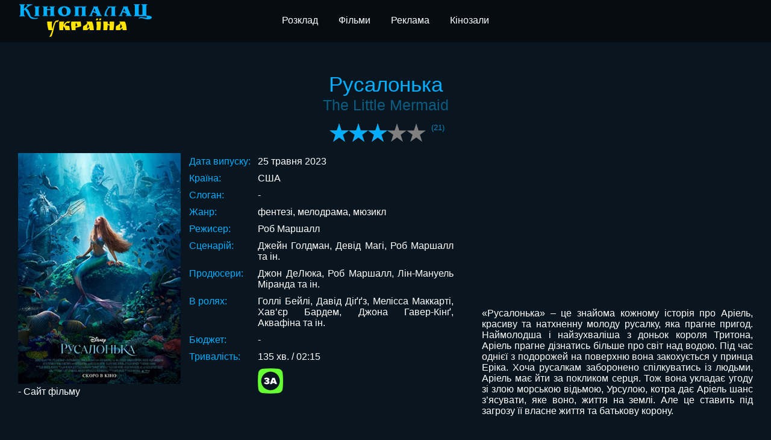

--- FILE ---
content_type: text/html; charset=utf-8
request_url: https://kino.rovno.ua/ua/archive/2039
body_size: 4775
content:
<!DOCTYPE html>
<html xmlns="http://www.w3.org/1999/html">
<head>
        <title>Русалонька | КінопалаЦ Україна, м. Рівне. Кіно, фільми, мульти, анонс, сеанси.</title>
    <meta http-equiv="Content-Type" content="text/html; charset=utf-8" />
    <meta name="Description" content="Кіно та мультфільми в місті Рівне, Україна." />
    <meta name="Keywords" content="кіно, фільм, кінопалац, кінотеатр, афіша, відпочинок, сеанси, показ, ровно, рівне" />
    <meta name="viewport" content="initial-scale=1.0,width=device-width" />
    <link rel="stylesheet" href="/external/lib/css/jquery.horizontal.scroll.css" type="text/css" />
    <link rel="stylesheet" href="/external/lib/css/jquery-ui.min.css" type="text/css" />
    <link rel="stylesheet" href="http://yui.yahooapis.com/pure/0.5.0/pure-min.css">
    <link rel="stylesheet" href="/external/lib/css/magnific-popup.css">
    <link rel="stylesheet" href="/external/lib/css/tooltipster.css">
    <link rel="stylesheet" href="/external/lib/css/jquery.rateyo.min.css">
    <link rel="stylesheet" href="/external/lib/css/animate.css">
    <link rel="stylesheet" href="/external/css/main.css?29122015" type="text/css" />
        <link rel="shortcut icon" href="/favicon.ico" type="image/x-icon" />
    <script async src="//pagead2.googlesyndication.com/pagead/js/adsbygoogle.js"></script>
    <script>
     (adsbygoogle = window.adsbygoogle || []).push({
          google_ad_client: "ca-pub-4542348181976574",
          enable_page_level_ads: true
     });
</script>

</head>
<body>
<script>
    var language = 'ua';
</script>
<!-- Authorization popup -->
<div class="popup-box" id="popup-box-1">
    <div class="close">X</div><div class="top"><h2>Авторизація</h2></div>
    <div class="bottom js-login-inner">
        <p>
        <center><b>Увага! На сайті працює спряжена реєстрація із сайтом <a class="link" href="http://cabinet.kino.rv.ua/" target="_blank">cabinet.kino.rv.ua</a>.
    Усі реєстраційні дані з <a class="link" href="http://cabinet.kino.rv.ua/" target="_blank">cabinet.kino.rv.ua</a> дійсні на <a class="link" href="http://www.kino.rv.ua/" target="_blank">www.kino.rv.ua</a>.</b></center></p>
        <div class="popup-error-message"></div>
        <br />
        <form class="pure-form pure-form-aligned form-input js-login-form">
            <fieldset>
                <div class="pure-control-group">
                    <label for="email">Email</label>
                    <input id="email" type="email" placeholder="mail@example.com">
                </div>

                <div class="pure-control-group">
                    <label for="password">Пароль</label>
                    <input id="password" type="password" placeholder="********">
                </div>


                <div class="pure-controls">
                    <div class="pure-button pure-button-primary form-button js-login">Вхід</div>
                </div>
            </fieldset>
        </form>
    </div></div>

<!-- Registration popup -->
<div class="popup-box" id="popup-box-2">
    <div class="close">X</div><div class="top"><h2>Реєстрація</h2></div>
    <div class="bottom js-register-inner">
        <p>
        <center><b>Увага! Якщо Ви вже зареєстровані на сайті <a class="link" href="http://cabinet.kino.rv.ua/" target="_blank">cabinet.kino.rv.ua</a>,
                то <a href="javascript: void(0)" class="link js-toAuth">авторизуйтесь</a> на нашому сайті з даними від                <a class="link" href="http://cabinet.kino.rv.ua/" target="_blank">cabinet.kino.rv.ua</a>.</b></center></p>
        <div class="popup-error-message"></div>
        <br />
        <form class="pure-form pure-form-aligned form-input js-register-form">
            <fieldset>
                <div class="pure-control-group">
                    <label for="username">Ім'я та прізвище</label>
                    <input id="username" type="text" placeholder="Іван Іванов">
                </div>

                <div class="pure-control-group">
                    <label for="email">Пошта</label>
                    <input id="email" type="email" placeholder="mail@example.com">
                </div>

                <div class="pure-control-group">
                    <label for="captcha">&nbsp;</label>
                    <img id="captcha" src="" />
                </div>
                <div class="pure-control-group">
                    <label for="code">Захисний код</label>
                    <input id="code" type="text" placeholder="8371">
                </div>
                <div id="phpsessid" data-phpsessid=""></div>
                <div class="pure-controls">
                    <div class="pure-button pure-button-primary form-button js-register">Зареєструватись</div>
                </div>
            </fieldset>
        </form>
    </div>
</div>

<!-- Registration popup -->
<div class="popup-box" id="popup-box-3">
    <div class="close">X</div><div class="top"><h2>Контакти</h2></div>
    <div class="bottom js-register-inner">
        <p>
        <b>Адреса</b>
            <ul>
            <li>м. Рівне, майдан Незалежності, 2</li>
        </ul>
        <b>Контактні телефони</b>
        <ul>
            <li>63-39-74 - каса</li>
            <li>63-55-85 - автовідповідач</li>
            <li>068 800 55 88 - автовідповідач №2</li>
            <li>62-33-25 - офіс</li>
        </ul>
        <b>Email</b>
        <ul>
            <li>info@kino.rv.ua</li>
        </ul>
        </p>
    </div>
</div>
<div id="blackout"></div>    <script>
        var archiveId = 2039;
        var archiveRate = '3.14';
    </script>
    <div class="header">
        <div class="h-top-menu-wrapper">
    <div class="h-outside">
        <div class="h-logo-background"></div>
        <a href="/ua"><div class="h-logo"></div></a>
        <div class="h-top-menu-center">
            <div class="content">
                <div class="item"><a href="/ua/schedule"><span>Розклад</span><div class="item-bottom"></div></a></div>
                <div class="item"><a href="/ua/archive"><span>Фільми</span><div class="item-bottom"></div></a></div>
                <div class="item"><a href="/ua/adv"><span>Реклама</span><div class="item-bottom"></div></a></div>
                <div class="item"><a href="/ua/hall"><span>Кінозали</span><div class="item-bottom"></div></a></div>
            </div>
        </div>
<!--        <div class="h-top-menu-right">-->
<!--            <div class="content">-->
<!--                --><!--                    <div class="logged-in-info">-->
<!--                        <div>--><!--, <span class="colored">--><!--</span></div>-->
<!--                        <div class="control"><a class="profile-link" href="/--><!--/profile">--><!--</a> | <span class="js-logout">--><!--</span></div>-->
<!--                    </div>-->
<!--                --><!--                    <div class="item"><span class="popup-link-1">--><!--</span></div>-->
<!--                    <div class="item"><span class="popup-link-2">--><!--</span></div>-->
<!--                --><!--            </div>-->
<!--        </div>-->
    </div>
</div>    </div>
    <div id="film">
        <p class="description-film-name-ukr">Русалонька</p>
        <p class="description-film-name-eng">The Little Mermaid</p>
        <div class="rating">
            <div class="rating-wrapper">
                <div class="filmRating"></div>
                <div class="rateCount">(<span
                            id="filmRateCount">21</span>)
                </div>
            </div>
        </div>


        <div id="poster-img">
            <img src="/cover/ez7ycqzcwortztblldgk.jpg"/><a
                    href="">- Сайт фільму</a>
        </div>

        <div id="full-film-description">
            <div class="film-descr">
                <div class="title">Дата випуску:</div>
                <div class="description">25 травня 2023</div>
            </div>
            <div class="film-descr">
                <div class="title">Країна:</div>
                <div class="description">США</div>
            </div>
            <div class="film-descr">
                <div class="title">Слоган:</div>
                <div class="description">-</div>
            </div>
            <div class="film-descr">
                <div class="title">Жанр:</div>
                <div class="description">фентезі, мелодрама, мюзикл</div>
            </div>
            <div class="film-descr">
                <div class="title">Режисер:</div>
                <div class="description">Роб Маршалл</div>
            </div>
            <div class="film-descr">
                <div class="title">Сценарій:</div>
                <div class="description">Джейн Голдман, Девід Магі, Роб Маршалл та ін.</div>
            </div>
            <div class="film-descr">
                <div class="title">Продюсери:</div>
                <div class="description">Джон ДеЛюка, Роб Маршалл, Лін-Мануель Міранда та ін.</div>
            </div>
            <div class="film-descr">
                <div class="title">В ролях:</div>
                <div class="description">Голлі Бейлі, Давід Діґґз, Мелісса Маккарті, Хав’єр Бардем, Джона Гавер-Кінґ, Аквафіна та ін.</div>
            </div>
            <div class="film-descr">
                <div class="title">Бюджет:</div>
                <div class="description">-</div>
            </div>
            <div class="film-descr">
                <div class="title">Тривалість:</div>
                <div class="description">135 хв. / 02:15</div>
            </div>
            <div class="film-descr">
                <div class="title"></div>
                                    <div class="description">
                        <img src="/external/images/mp_rating/2.png" class="tooltip"
                             title="Загальна аудиторія"/>
                    </div>
                            </div>
        </div>
        <div id="youtube-trailer">
            <iframe width="450" height="253"
                    src="https://www.youtube.com/embed/bPXcfQWbk5g"
                    frameborder="0" allowfullscreen></iframe>
            <div id="under-youtube-descr">«Русалонька» – це знайома кожному історія про Аріель, красиву та натхненну молоду русалку, яка прагне пригод. Наймолодша і найзухваліша з доньок короля Тритона, Аріель прагне дізнатись більше про світ над водою. Під час однієї з подорожей на поверхню вона закохується у принца Еріка. Хоча русалкам заборонено спілкуватись із людьми, Аріель має йти за покликом серця. Тож вона укладає угоду зі злою морською відьмою, Урсулою, котра дає Аріель шанс з’ясувати, яке воно, життя на землі. Але це ставить під загрозу її власне життя та батькову корону.</div>
        </div>
        <div class="clearfix"></div>
                <div class="clearfix"></div>
        <div style="margin: 0 auto; text-align: center; padding-bottom: 20px;padding-top: 20px;">
            <script async src="//pagead2.googlesyndication.com/pagead/js/adsbygoogle.js"></script>
            <!-- new.kino.rv.ua news/film -->
            <ins class="adsbygoogle"
                 style="display:inline-block;width:728px;height:90px"
                 data-ad-client="ca-pub-4542348181976574"
                 data-ad-slot="9699319347"></ins>
            <script>
                (adsbygoogle = window.adsbygoogle || []).push({});
            </script>
        </div>
        <div class="clearfix"></div> 
        <!--
        <div id="comments-film">
            <p>Коментарі<span>(<b class="js-comments-counter">0</b>)</span></p>
            <div class="comments-area js-added-comments">
                                    <div class="no-comments">Коментарі відсутні</div>
                            </div>
            <div class="pure-form pure-g-captcha">
                <input class="js-comments-username" type="text" name="username" placeholder="Ім'я">
            </div>
            <textarea class="write-comment" placeholder="Залишити коментар до фільму..."></textarea>
            <div class="pure-g pure-g-captcha">
                <div class="pure-u-1-2 pure-g-g-captcha">
                    <div class="g-recaptcha" data-sitekey="6LeAGyIUAAAAAAnvuZcJOnqyxaX26yV_vSwgtc4T"></div>
                </div>
                <div class="pure-u-1-2 pure-g-button-comment">
                    <div class="write-button">
                        <button class="pure-button pure-button-primary js-send-comment">Відправити</button>
                    </div>
                </div>
            </div>

        </div>
        -->
    </div>
<div class="kinobox">
    <a href="https://kinobox.in.ua/" target="_blank" title="kinobox.in.ua - Play and Win! Вигравай цінні сувеніри та квитки в кіно до кращих фільмів світового кінематографа!">
        <div id="content">
            <h1 class="cd-headline letters rotate-2">
			<span class="cd-words-wrapper">
				<b class="is-visible">КВИТКИ</b>
				<b>СУВЕНІРИ</b>
				<b>ЗНИЖКИ</b>
			</span>
            </h1>
        </div>
    </a>
</div>
<div class="footer">
    <div class="outer">
        <div class="left">
            <div class="network-name">
                Мережа "Кінопалац"            </div>
            <div class="office-phone">
                <div>Телефон каси:</div>
                <div><b>63-39-74</b></div>
                <div>10:00 &mdash; 21:00</div>
            </div>
            <div class="social-icons">
                
                <div class="fb"><a href="https://facebook.com/kinorovno" target="_blank"></a></div>
            </div>
            <div class="languages">
                <a class="footer-lang active" href="/ua">УКР</a>
                <a class="footer-lang "
                   href="/ru">РОС</a>
            </div>
            <div class="right-menu">
                <div><a href="/ua/hall">3D панорама залів</a></div>
                <div><a href="javascript:void(0)" class="popup-link-3">Контакти</a></div>
            </div>
        </div>
        <div class="right">
            <div class="left-menu">
                <div><a href="/ua/adv">Реклама в Кінопалаці</a></div>
                <div><a href="/ua/news">Новини</a></div>
            </div>
            <div class="free-wifi"></div>
            <div class="free-wifi-desc">У нас безкоштовний Wi-Fi</div>
            <div class="stats">
                <!--bigmir)net TOP 100-->
               
                    
                <!--bigmir)net TOP 100-->
            </div>
            <div class="copyright">
                
                  <!--    <div class="ss-copyright">Розробка та підтримка</div>
                  <a href="http://www.saintscript.com" target="_blank"><img alt="Developed by SaintScript Software"
                                                                          title="Розробка та підтримка — SaintScript Software"
                                                                          src="/external/images/sss_mini_logo.png"></a> -->
                
                <div class="ss-copyright">Хостинг та підтримка</div>
            
                                                                          
               <a href="http://www.ukrspace.com?from=kp" target="_blank"><img alt="Developed by SaintScript Software"
                                                                    title="Розробка та підтримка — SaintScript Software (www.saintscript.software). Хостинг - www.ukrspace.com."
                                                         src="/external/images/us.png"></a>
            </div>
        </div>
    </div>
</div>
        <script type='text/javascript' src='/external/lib/js/jquery.min.js'></script>
                <script type='text/javascript' src='/external/lib/js/jquery-ui.min.js'></script>
                <script type='text/javascript' src='/external/lib/js/jquery.magnific-popup.min.js'></script>
                <script type='text/javascript' src='/external/lib/js/jquery.tooltipster.min.js'></script>
                <script type='text/javascript' src='/external/lib/js/jquery.rateyo.min.js'></script>
                <script type='text/javascript' src='/external/lib/js/jquery.elastic.source.js'></script>
                <script type='text/javascript' src='/external/lib/js/noty/packaged/jquery.noty.packaged.js'></script>
                <script type='text/javascript' src='/external/js/popup.js'></script>
                <script type='text/javascript' src='/external/js/archive.js'></script>
        <script charset="UTF-8" src="//cdn.sendpulse.com/js/push/c59106bbaccad599bc65b746cca88854_0.js" async></script>
</body>
<script src='https://www.google.com/recaptcha/api.js'></script>
</html>

--- FILE ---
content_type: text/html; charset=utf-8
request_url: https://www.google.com/recaptcha/api2/aframe
body_size: -86
content:
<!DOCTYPE HTML><html><head><meta http-equiv="content-type" content="text/html; charset=UTF-8"></head><body><script nonce="hLVZ1CDGugYAcHK6dFkx9Q">/** Anti-fraud and anti-abuse applications only. See google.com/recaptcha */ try{var clients={'sodar':'https://pagead2.googlesyndication.com/pagead/sodar?'};window.addEventListener("message",function(a){try{if(a.source===window.parent){var b=JSON.parse(a.data);var c=clients[b['id']];if(c){var d=document.createElement('img');d.src=c+b['params']+'&rc='+(localStorage.getItem("rc::a")?sessionStorage.getItem("rc::b"):"");window.document.body.appendChild(d);sessionStorage.setItem("rc::e",parseInt(sessionStorage.getItem("rc::e")||0)+1);localStorage.setItem("rc::h",'1769196628915');}}}catch(b){}});window.parent.postMessage("_grecaptcha_ready", "*");}catch(b){}</script></body></html>

--- FILE ---
content_type: text/css
request_url: https://kino.rovno.ua/external/css/main.css?29122015
body_size: 6230
content:
@import url(http://fonts.googleapis.com/css?family=Roboto:300,400,500,700&subset=cyrillic-ext,latin);
.a_none {
  text-decoration: none;
  cursor: pointer;
}
.a_inside_block {
  display: block;
  height: 100%;
  width: 100%;
}
* {
  margin: 0;
  padding: 0;
}
body {
  background-color: #09161f;
  font-family: 'Roboto', sans-serif;
  margin: 0;
  padding: 0;
  color: white;
}
a.link {
  color: black;
  text-decoration: none;
}
.clearfix {
  clear: both;
}
.h-top-menu-wrapper {
  height: 70px;
  width: 100%;
  min-width: 1220px;
  background: rgba(0, 0, 0, 0.4);
  z-index: 100;
}
.h-top-menu-wrapper .h-outside {
  width: 1220px;
  height: 70px;
  position: relative;
  white-space: nowrap;
  margin: 0 auto;
}
.h-top-menu-wrapper .h-outside .h-logo {
  vertical-align: top;
  background: url('/external/images/logo.png') no-repeat center;
  width: 226px;
  height: 70px;
  display: inline-block;
}
.h-top-menu-wrapper .h-outside .h-top-menu-center {
  vertical-align: top;
  height: 70px;
  width: 760px;
  text-align: center;
  display: inline-block;
}
.h-top-menu-wrapper .h-outside .h-top-menu-center .content {
  font-size: 16px;
  height: 70px;
  line-height: 67px;
  text-align: center;
}
.h-top-menu-wrapper .h-outside .h-top-menu-center .content span {
  cursor: pointer;
  display: inline;
}
.h-top-menu-wrapper .h-outside .h-top-menu-center .content .item {
  margin: 0 15px 0 15px;
  position: relative;
  display: inline-block;
}
.h-top-menu-wrapper .h-outside .h-top-menu-center .content .item a {
  text-decoration: none;
  color: #fff;
  cursor: pointer;
  display: block;
  height: 100%;
  width: 100%;
}
.h-top-menu-wrapper .h-outside .h-top-menu-center .content .item a:hover {
  color: #00aeff;
}
.h-top-menu-wrapper .h-outside .h-top-menu-center .content .item-bottom {
  position: absolute;
  bottom: 10px;
  left: 50%;
  width: 8px;
  height: 8px;
  border-radius: 30px;
  background-color: transparent;
}
.h-top-menu-wrapper .h-outside .h-top-menu-center .content a:hover > .item-bottom {
  background-color: #00aeff;
}
.h-top-menu-wrapper .h-outside .h-top-menu-right {
  vertical-align: top;
  width: 170px;
  position: absolute;
  right: 0;
  height: 70px;
  display: inline-block;
}
.h-top-menu-wrapper .h-outside .h-top-menu-right .content {
  font-size: 13px;
  color: #00aeff;
  height: 70px;
  line-height: 67px;
  text-align: center;
}
.h-top-menu-wrapper .h-outside .h-top-menu-right .content .logged-in-info {
  margin-top: 15px;
  line-height: 20px;
  font-weight: bold;
  color: white;
}
.h-top-menu-wrapper .h-outside .h-top-menu-right .content .logged-in-info .colored {
  color: #00aeff;
}
.h-top-menu-wrapper .h-outside .h-top-menu-right .content .logged-in-info .control {
  font-weight: normal;
}
.h-top-menu-wrapper .h-outside .h-top-menu-right .content span {
  cursor: pointer;
  display: inline;
}
.h-top-menu-wrapper .h-outside .h-top-menu-right .content .item {
  display: inline-block;
}
.h-top-menu-wrapper .h-outside .h-top-menu-right .content .item ~ .item:before {
  content: '| ';
}
.h-background-wrapper {
  position: relative;
  height: 555px;
}
.h-background-wrapper .i-header-info {
  position: relative;
  height: 485px;
  width: 1220px;
  margin: 0 auto;
}
.h-background-wrapper .i-film-info-bg {
  position: absolute;
  bottom: 35px;
  width: 356px;
  min-height: 228px;
  background: url('/external/images/index-film-info-bg.png');
}
.h-background-wrapper .i-film-info-bg .formats {
  position: absolute;
  top: -15px;
  margin: 0 30px 0 30px;
}
.h-background-wrapper .i-film-info-bg .formats ._2d {
  background: url('/external/images/formats/2d.png') no-repeat;
  width: 53px;
  height: 33px;
  display: inline-block;
}
.h-background-wrapper .i-film-info-bg .formats ._3d {
  background: url('/external/images/formats/3d.png') no-repeat;
  width: 47px;
  height: 34px;
  display: inline-block;
}
.h-background-wrapper .i-film-info-bg .formats ._hfr {
  background: url('/external/images/formats/hfr.png') no-repeat;
  width: 61px;
  height: 33px;
  display: inline-block;
}
.h-background-wrapper .i-film-info-bg .formats ._4k {
  background: url('/external/images/formats/4k.png') no-repeat;
  width: 56px;
  height: 27px;
  display: inline-block;
}
.h-background-wrapper .i-film-info-bg .formats .trailer {
  background: url('/external/images/trailer.png') no-repeat;
  width: 36px;
  height: 34px;
  cursor: pointer;
  display: inline-block;
}
.h-background-wrapper .i-film-info-bg .content {
  padding: 20px 40px 20px 40px;
}
.h-background-wrapper .i-film-info-bg .content .title {
  font-size: 1.9em;
  font-weight: bold;
}
.h-background-wrapper .i-film-info-bg .content .title a {
  color: #fff;
  text-decoration: none;
  cursor: pointer;
}
.h-background-wrapper .i-film-info-bg .content .period {
  font-size: 23px;
  color: #00aeff;
}
.h-background-wrapper .i-film-info-bg .content .session-title {
  margin: 5px 0 0 0;
  font-size: 18px;
}
.h-background-wrapper .i-film-info-bg .content .session-time {
  font-size: 3.3em;
  color: #fe0000;
  font-weight: 100;
  vertical-align: middle;
  display: inline-block;
}
.h-background-wrapper .i-film-info-bg .content .today-sessions .session-time {
  color: #00aeff;
  font-size: 16px;
  font-weight: bold;
  padding: 1px 5px 1px 5px;
  display: inline-block;
}
.h-background-wrapper .i-film-info-bg .content .today-sessions .session-time:hover {
  background: #00aeff;
  color: black;
  border-radius: 12px;
  cursor: pointer;
}
.h-background-wrapper .i-film-info-bg .cinema-alpha {
  background: url('/external/images/cinema-alpha.png');
  width: 77px;
  height: 19px;
  vertical-align: middle;
  margin-left: 15px;
  display: inline-block;
}
.h-background-wrapper .i-film-info-bg .cinema-paradise {
  background: url('/external/images/cinema-paradise.png');
  width: 77px;
  height: 19px;
  vertical-align: middle;
  margin-left: 15px;
  display: inline-block;
}
.h-background-wrapper .i-film-right-info-bg {
  width: 356px;
  max-height: 400px;
  position: absolute;
  bottom: 35px;
  right: 0;
  background: url('/external/images/index-film-info-bg.png');
}
.h-background-wrapper .i-film-right-info-bg .content {
  padding: 20px 40px 10px 40px;
  text-align: center;
}
.h-background-wrapper .i-film-right-info-bg .item {
  display: block;
}
.h-background-wrapper .i-film-right-info-bg .item a {
  text-decoration: none;
  color: #fff;
  cursor: pointer;
}
.h-background-wrapper .i-film-right-info-bg .item a:hover {
  color: #00aeff;
}
.h-background-wrapper .i-film-right-info-bg .date {
  margin: 5px 0 0 0;
  color: red;
  font-size: 18px;
  font-weight: bold;
}
.h-background-wrapper .i-film-right-info-bg .title {
  background: url('/external/images/last_day.png');
  width: 140px;
  height: 37px;
  margin: 0 auto;
}
.h-background-wrapper .i-film-right-info-bg .poll-wrapper {
  max-width: 280px;
  padding: 10px;
  margin: 0 auto;
  font-size: 11px;
}
.h-background-wrapper .i-film-right-info-bg .poll-title {
  margin-bottom: 10px;
}
.h-background-wrapper .i-film-right-info-bg .poll-option {
  display: block;
  cursor: pointer;
  padding: 5px;
  position: relative;
}
.h-background-wrapper .i-film-right-info-bg .poll-option:hover {
  background: #00aeff;
}
.h-background-wrapper .i-film-right-info-bg .poll-option-rw {
  padding: 5px;
  position: relative;
  width: 80%;
  display: inline-block;
}
.h-background-wrapper .i-film-right-info-bg .poll-percent {
  display: inline-block;
}
.h-background-wrapper .i-film-right-info-bg .poll-option-result {
  background: #00aeff;
}
.h-background-wrapper .i-film-right-info-bg .poll-option-result-line-bg {
  position: absolute;
  left: 0;
  z-index: -1;
  width: 97%;
  background: #e8e8e8;
  text-align: center;
  margin-left: 5px;
}
.h-background-wrapper .i-film-right-info-bg .poll-option-result-line {
  position: absolute;
  left: 0;
  z-index: 1;
  width: 97%;
  text-align: center;
  margin-left: 5px;
}
.h-background-wrapper .i-film-right-info-bg .poll-votes-count {
  display: block;
  margin-bottom: 10px;
}
background {
  position: absolute;
  top: 0;
  width: 100%;
  min-width: 1220px;
  height: 555px;
  overflow: hidden;
  z-index: -1;
}
.h-slider {
  background: #243c58;
  width: 100%;
  min-width: 1220px;
  height: 250px;
}
.h-slider .inside {
  width: 1220px;
  position: relative;
  margin: 0 auto;
}
.h-slider .inside .left {
  background: url('/external/images/scrollbar/left_scroll.png');
  width: 99px;
  height: 250px;
  position: absolute;
  left: 0;
  z-index: 99;
}
.h-slider .inside .left:hover {
  background: url('/external/images/scrollbar/left_scroll_hover.png');
  cursor: pointer;
}
.h-slider .inside .right {
  background: url('/external/images/scrollbar/right_scroll.png');
  width: 99px;
  height: 250px;
  position: absolute;
  right: 0;
  z-index: 99;
}
.h-slider .inside .right:hover {
  background: url('/external/images/scrollbar/right_scroll_hover.png');
  cursor: pointer;
}
.h-slider .inside .scroll {
  display: inline-block;
  height: auto;
  position: absolute;
}
.h-slider .inside .scroll .inside {
  padding: 0 20px 0 20px;
  white-space: nowrap;
  width: 1250px;
}
.h-slider .inside .scroll .inside .margin {
  width: 30px;
  display: inline-block;
}
.h-slider .inside .scroll .inside .item {
  height: 213px;
  margin: 16px 3px 3px 3px;
  display: inline-block;
}
.h-slider .inside .scroll .inside .item .poster {
  width: 150px;
  height: 213px;
  border: 2px solid #000;
  display: inline-block;
  z-index: 9999;
}
.h-slider .inside .scroll .inside .item .poster:hover {
  border: 2px solid #00aeff;
  cursor: pointer;
}
.h-slider .inside .scroll .inside .item .poster-selected {
  border: 2px solid #00aeff;
}
.h-slider .inside .scroll .inside .item .info {
  position: relative;
  top: -213px;
  white-space: normal;
  vertical-align: top;
  margin-left: 8px;
  width: 200px;
  display: none;
  z-index: 0;
}
.h-slider .inside .scroll .inside .item .info .film-title a {
  text-decoration: none;
  cursor: pointer;
  color: #fff;
}
.h-slider .inside .scroll .inside .item .info .film-genre,
.h-slider .inside .scroll .inside .item .info .film-time,
.h-slider .inside .scroll .inside .item .info .film-date {
  font-size: 14px;
  margin-bottom: 4px;
}
.h-slider .inside .scroll .inside .item .info .film-title-alt {
  margin-bottom: 5px;
  font-size: 12px;
}
.h-slider .inside .scroll .inside .item .info .film-title-alt a {
  text-decoration: none;
  cursor: pointer;
  color: #00aeff;
}
.h-slider .inside .scroll .inside .item .info .film-date {
  background: url('/external/images/icons/calendar.png') no-repeat;
  width: 200px;
  height: 22px;
}
.h-slider .inside .scroll .inside .item .info .film-date span {
  vertical-align: middle;
  margin-left: 27px;
}
.h-slider .inside .scroll .inside .item .info .film-time {
  background: url('/external/images/icons/timer.png') no-repeat;
  width: 200px;
  height: 20px;
}
.h-slider .inside .scroll .inside .item .info .film-time span {
  vertical-align: middle;
  margin-left: 27px;
}
.h-slider .inside .scroll .inside .item .info .film-genre {
  color: #00aeff;
}
.h-slider .inside .scroll .inside .item .info .film-genre span {
  color: white;
}
.h-slider .inside .scroll .inside .item .info .reservation {
  background: url('/external/images/reservation.png') no-repeat;
  width: 200px;
  height: 30px;
}
.h-slider .inside .scroll .inside .item .opened {
  display: inline-block;
}
.profile-link {
  text-decoration: none;
  color: white;
}
#film,
.h-area {
  width: 1220px;
  margin: 0 auto;
  position: relative;
}
#film p:first-child,
.h-area p:first-child {
  padding-top: 50px;
}
#film p,
.h-area p {
  text-align: center;
  color: #00aeff;
}
#film .description-film-name-ukr,
.h-area .description-film-name-ukr,
#film .repertoire-text,
.h-area .repertoire-text,
#film .h-area-text,
.h-area .h-area-text {
  padding: 0;
  margin: 0;
  font-size: 35px;
}
#film .h-area-subtext,
.h-area .h-area-subtext {
  color: white;
  font-size: 18px;
}
#film .h-area-date,
.h-area .h-area-date {
  font-size: 20px;
  font-weight: bold;
  color: white;
}
#film .h-area-date .h-calendar-icon,
.h-area .h-area-date .h-calendar-icon {
  vertical-align: middle;
  background: url('/external/images/calendar.png') center no-repeat;
  width: 31px;
  height: 31px;
  margin-left: 15px;
  display: inline-block;
  cursor: pointer;
}
#film .archive-current-year,
.h-area .archive-current-year {
  font-size: 29px;
  text-align: center;
  color: #00aeff;
  display: inline-block;
  vertical-align: middle;
}
#film .archive-year-list,
.h-area .archive-year-list {
  display: inline-block;
  background: #00aeff;
  font-family: 'Roboto', sans-serif;
  padding: 7px;
  border-radius: 8px;
  border: 0;
  font-size: 29px;
  outline: none;
  vertical-align: middle;
  margin-bottom: 20px;
}
#film .archive-list-wrapper,
.h-area .archive-list-wrapper {
  margin-top: 20px;
  margin-bottom: 30px;
}
#film .archive-list-wrapper .archive-list,
.h-area .archive-list-wrapper .archive-list {
  margin: 5px;
  display: inline-block;
  width: 150px;
  font-size: 13px;
  vertical-align: top;
}
#film .archive-list-wrapper .archive-list .archive-wrap,
.h-area .archive-list-wrapper .archive-list .archive-wrap {
  height: 270px;
}
#film .archive-list-wrapper .archive-list a,
.h-area .archive-list-wrapper .archive-list a {
  color: white;
  text-decoration: none;
}
#film .archive-list-wrapper .archive-list .archive-link,
.h-area .archive-list-wrapper .archive-list .archive-link {
  display: block;
}
#film .archive-list-wrapper .archive-list .archive-image,
.h-area .archive-list-wrapper .archive-list .archive-image {
  border: 2px solid #000;
  display: inline-block;
  height: 213px;
}
#film .archive-list-wrapper .archive-list .archive-image:hover,
.h-area .archive-list-wrapper .archive-list .archive-image:hover {
  border: 2px solid #00aeff;
}
#film .archive-list-wrapper .archive-list .archive-image:hover + .archive-name,
.h-area .archive-list-wrapper .archive-list .archive-image:hover + .archive-name {
  color: #00aeff;
}
#film .archive-list-wrapper .archive-list .archive-name,
.h-area .archive-list-wrapper .archive-list .archive-name {
  height: 50px;
  color: #fff;
  display: block;
}
#film .archive-year-block,
.h-area .archive-year-block {
  margin: 0 auto;
  text-align: center;
}
#film .description-film-name-eng,
.h-area .description-film-name-eng {
  padding: 0;
  margin: 0;
  color: #0b5c81;
  font-size: 25px;
}
#film .rating,
.h-area .rating {
  text-align: center;
  font-size: 13px;
  margin-top: 15px;
  margin-bottom: 15px;
}
#film .rating-wrapper,
.h-area .rating-wrapper {
  margin: 0 auto;
}
#film .filmRating,
.h-area .filmRating {
  display: inline-block;
}
#film .rateCount,
.h-area .rateCount {
  color: #0b86bd;
  vertical-align: top;
  font-size: 13px;
  display: inline-block;
}
#film .ratingCounter,
.h-area .ratingCounter {
  display: none;
}
#film #poster-img,
.h-area #poster-img {
  display: inline-block;
  width: 270px;
}
#film #poster-img img,
.h-area #poster-img img {
  width: 270px !important;
}
#film #poster-img a,
.h-area #poster-img a {
  text-decoration: none;
  color: #fff;
}
#film #full-film-description,
.h-area #full-film-description {
  width: 470px;
  margin-left: 10px;
  display: inline-block;
  vertical-align: top;
}
#film #full-film-description .film-descr,
.h-area #full-film-description .film-descr {
  margin: 5px 0 5px 0;
  display: inline-block;
}
#film #full-film-description .film-descr div,
.h-area #full-film-description .film-descr div {
  display: inline-block;
}
#film #full-film-description .film-descr .title,
.h-area #full-film-description .film-descr .title {
  vertical-align: top;
  width: 110px;
  color: #00aeff;
}
#film #full-film-description .film-descr .description,
.h-area #full-film-description .film-descr .description {
  width: 325px;
  text-align: justify;
}
#film #youtube-trailer,
.h-area #youtube-trailer {
  vertical-align: top;
  float: right;
  padding-left: 15px;
  display: inline-block;
  width: 450px;
}
#film #youtube-trailer #under-youtube-descr,
.h-area #youtube-trailer #under-youtube-descr {
  text-align: justify;
}
#film .film-repertoire,
.h-area .film-repertoire {
  width: 1220px;
  margin: 0 auto 0px auto;
}
#film .film-repertoire .repertoire-text,
.h-area .film-repertoire .repertoire-text {
  font-size: 38px;
}
#film .film-repertoire .repertoire-text-intro,
.h-area .film-repertoire .repertoire-text-intro {
  color: #fff;
  font-size: 15px;
}
#film .film-repertoire .film-header,
.h-area .film-repertoire .film-header {
  width: 1220px;
  background: url("/external/images/time_line.png") no-repeat right;
  height: 125px;
  margin: 0 auto;
}
#film .film-repertoire .div-one-film,
.h-area .film-repertoire .div-one-film,
#film .film-repertoire .div-one-day,
.h-area .film-repertoire .div-one-day {
  width: 1220px;
  margin: 0 auto;
}
#film .film-repertoire .div-film-name,
.h-area .film-repertoire .div-film-name,
#film .film-repertoire .div-film-time,
.h-area .film-repertoire .div-film-time,
#film .film-repertoire .div-film-day,
.h-area .film-repertoire .div-film-day,
#film .film-repertoire .div-film-day-null,
.h-area .film-repertoire .div-film-day-null,
#film .film-repertoire .div-film-name-clock,
.h-area .film-repertoire .div-film-name-clock,
#film .film-repertoire .div-film-time-clock,
.h-area .film-repertoire .div-film-time-clock {
  background-color: #1a2735;
  display: table-cell;
  vertical-align: middle;
  width: 280px;
  text-align: left;
  min-height: 60px;
  padding-left: 30px;
  border-bottom-width: 2px;
  border-bottom-style: solid;
  border-bottom-color: #151c24;
}
#film .film-repertoire .div-film-name a,
.h-area .film-repertoire .div-film-name a,
#film .film-repertoire .div-film-time a,
.h-area .film-repertoire .div-film-time a,
#film .film-repertoire .div-film-day a,
.h-area .film-repertoire .div-film-day a,
#film .film-repertoire .div-film-day-null a,
.h-area .film-repertoire .div-film-day-null a,
#film .film-repertoire .div-film-name-clock a,
.h-area .film-repertoire .div-film-name-clock a,
#film .film-repertoire .div-film-time-clock a,
.h-area .film-repertoire .div-film-time-clock a {
  color: #00aeff;
  font-weight: bold;
  text-decoration: none;
}
#film .film-repertoire .div-film-name a:hover,
.h-area .film-repertoire .div-film-name a:hover,
#film .film-repertoire .div-film-time a:hover,
.h-area .film-repertoire .div-film-time a:hover,
#film .film-repertoire .div-film-day a:hover,
.h-area .film-repertoire .div-film-day a:hover,
#film .film-repertoire .div-film-day-null a:hover,
.h-area .film-repertoire .div-film-day-null a:hover,
#film .film-repertoire .div-film-name-clock a:hover,
.h-area .film-repertoire .div-film-name-clock a:hover,
#film .film-repertoire .div-film-time-clock a:hover,
.h-area .film-repertoire .div-film-time-clock a:hover {
  text-decoration: underline;
}
#film .film-repertoire .div-film-name-clock,
.h-area .film-repertoire .div-film-name-clock {
  background-color: #151c24;
}
#film .film-repertoire .div-film-time,
.h-area .film-repertoire .div-film-time,
#film .film-repertoire .div-film-time-clock,
.h-area .film-repertoire .div-film-time-clock {
  padding-left: 0px;
  width: 60px;
  color: #314e71;
  text-align: center;
  line-height: 60px;
}
#film .film-repertoire .div-film-time-clock,
.h-area .film-repertoire .div-film-time-clock {
  color: #fff;
  font-weight: bold;
  background-color: #151c24;
}
#film .film-repertoire .div-film-name a,
.h-area .film-repertoire .div-film-name a {
  text-decoration: none;
  color: #00aeff;
}
#film .film-repertoire .div-film-name a:hover,
.h-area .film-repertoire .div-film-name a:hover {
  color: #fff;
}
#film .film-repertoire .div-film-time a,
.h-area .film-repertoire .div-film-time a {
  text-decoration: none;
  color: #fff;
  padding: 0 5px 0 5px;
}
#film .film-repertoire .div-film-time a:hover,
.h-area .film-repertoire .div-film-time a:hover {
  text-decoration: none;
  color: #161d26;
  border-radius: 10px;
  background: #00aeff;
}
#film .film-repertoire .a-3d-off,
.h-area .film-repertoire .a-3d-off {
  background: url("/external/images/icons/3d.png") no-repeat center;
  width: 20px;
  height: 15px;
  padding-bottom: 35px;
}
#film .film-repertoire .div-film-day,
.h-area .film-repertoire .div-film-day {
  color: #929292;
}
#film .film-repertoire .div-film-day-null,
.h-area .film-repertoire .div-film-day-null {
  width: 1000px;
  height: 60px;
}
#film #comments-film,
.h-area #comments-film {
  width: 1000px;
  margin: 0 auto;
  position: relative;
}
#film #comments-film .write-comment,
.h-area #comments-film .write-comment {
  width: 990px;
  background: #243c58;
  border: 0;
  padding: 10px;
  color: white;
}
#film #comments-film .write-button,
.h-area #comments-film .write-button {
  text-align: right;
  padding-top: 10px;
  margin-bottom: 15px;
}
#film #comments-film p,
.h-area #comments-film p {
  color: #fff;
  font-size: 24px;
  text-align: left;
}
#film #comments-film span,
.h-area #comments-film span {
  color: #243c58;
  margin-left: 10px;
}
#film #comments-film .comment-film-one,
.h-area #comments-film .comment-film-one {
  width: 1000px;
  padding: 10px 5px;
  border-top-width: 2px;
  border-top-style: solid;
  border-top-color: #243c58;
}
#film #comments-film .comment-film-one:last-child,
.h-area #comments-film .comment-film-one:last-child {
  border-bottom-width: 2px;
  border-bottom-style: solid;
  border-bottom-color: #243c58;
}
#film #comments-film .comment-film-one .comment-author-time div,
.h-area #comments-film .comment-film-one .comment-author-time div {
  display: inline-block;
}
#film #comments-film .comment-film-one .comment-author-time .author,
.h-area #comments-film .comment-film-one .comment-author-time .author {
  width: 500px;
  text-align: left;
}
#film #comments-film .comment-film-one .comment-author-time .author a,
.h-area #comments-film .comment-film-one .comment-author-time .author a {
  text-decoration: none;
  cursor: pointer;
  color: #00aeff;
}
#film #comments-film .comment-film-one .comment-author-time .author span,
.h-area #comments-film .comment-film-one .comment-author-time .author span {
  color: #243c58;
}
#film #comments-film .comment-film-one .comment-author-time .rating,
.h-area #comments-film .comment-film-one .comment-author-time .rating {
  width: 480px;
  text-align: right;
}
#film #comments-film .comment-film-one .comment-author-time .rating span,
.h-area #comments-film .comment-film-one .comment-author-time .rating span {
  margin-right: 3px;
  font-size: 17px;
}
#film #comments-film .comment-film-one .comment-author-time .rating .comment-rating-0,
.h-area #comments-film .comment-film-one .comment-author-time .rating .comment-rating-0 {
  color: #243c58;
}
#film #comments-film .comment-film-one .comment-author-time .rating .comment-rating-plus,
.h-area #comments-film .comment-film-one .comment-author-time .rating .comment-rating-plus {
  color: #2cbc2c;
}
#film #comments-film .comment-film-one .comment-author-time .rating .comment-rating-minus,
.h-area #comments-film .comment-film-one .comment-author-time .rating .comment-rating-minus {
  color: #c81c41;
}
#film #comments-film .comment-film-one .comment-author-time .rating .plus,
.h-area #comments-film .comment-film-one .comment-author-time .rating .plus {
  width: 17px;
  height: 17px;
  background: url('/external/images/comment_rating/plus.png') no-repeat center;
}
#film #comments-film .comment-film-one .comment-author-time .rating .plus:hover,
.h-area #comments-film .comment-film-one .comment-author-time .rating .plus:hover {
  background: url('/external/images/comment_rating/plus_activ.png') no-repeat center;
}
#film #comments-film .comment-film-one .comment-author-time .rating .plus a,
.h-area #comments-film .comment-film-one .comment-author-time .rating .plus a {
  display: block;
  height: 100%;
}
#film #comments-film .comment-film-one .comment-author-time .rating .minus,
.h-area #comments-film .comment-film-one .comment-author-time .rating .minus {
  width: 17px;
  height: 17px;
  background: url('/external/images/comment_rating/min.png') no-repeat center;
}
#film #comments-film .comment-film-one .comment-author-time .rating .minus:hover,
.h-area #comments-film .comment-film-one .comment-author-time .rating .minus:hover {
  background: url('/external/images/comment_rating/min_activ.png') no-repeat center;
}
#film #comments-film .comment-film-one .comment-author-time .rating .minus a,
.h-area #comments-film .comment-film-one .comment-author-time .rating .minus a {
  display: block;
  height: 100%;
}
#film #comments-film .comment-film-one .comment-text,
.h-area #comments-film .comment-film-one .comment-text {
  padding: 5px 0;
  word-wrap: break-word;
  text-align: justify;
  display: block;
  width: 100%;
}
#film #comments-film .comments-area,
.h-area #comments-film .comments-area {
  margin-bottom: 20px;
  padding: 0;
}
#film #comments-film .js-comments-counter,
.h-area #comments-film .js-comments-counter {
  font-weight: normal;
}
#film #comments-film .no-comments,
.h-area #comments-film .no-comments {
  font-size: 2em;
  color: #243c58;
  text-align: center;
  padding-bottom: 30px;
}
.scroll-line {
  position: relative;
  width: 1070px;
  margin: 0 auto;
}
.scroll-line .scroll-tabs {
  width: auto;
  position: relative;
  top: 0;
  text-transform: uppercase;
  display: inline-block;
}
.scroll-line .scroll-tabs .today {
  padding: 8px;
  width: 100px;
  background: #1a2735;
  display: inline-block;
  text-align: center;
  cursor: pointer;
}
.scroll-line .scroll-tabs .soon {
  padding: 8px;
  width: 100px;
  background: #1a2735;
  display: inline-block;
  text-align: center;
  cursor: pointer;
}
.scroll-line .scroll-tabs .active {
  background: #243c58;
}
.m-header-wrapper {
  position: relative;
  top: 40px;
  width: 1226px;
  margin: 0 auto;
  margin-bottom: 200px;
}
.m-header-wrapper .news {
  vertical-align: top;
  width: 600px;
  margin: 0 25px 0 0;
  display: inline-block;
}
.m-header-wrapper .news .h-title {
  background: url('/external/images/news.png') no-repeat top;
  width: 126px;
  height: 37px;
}
.m-header-wrapper .news .item {
  position: relative;
  margin-top: 8px;
  background: #1a2735;
  border: 2px solid #1a2735;
  height: 120px;
}
.m-header-wrapper .news .item .image {
  margin: 9px 15px 5px 5px;
  float: left;
}
.m-header-wrapper .news .item .content {
  padding: 5px;
  vertical-align: top;
}
.m-header-wrapper .news .item .content h2 {
  color: #00aeff;
  font-size: 20px;
  margin-top: 2px;
  margin-bottom: 0px;
}
.m-header-wrapper .news .item .content .text {
  margin-top: 4px;
  font-size: 14px;
}
.m-header-wrapper .news .item .content .date {
  position: absolute;
  bottom: 5px;
  right: 5px;
  font-size: 0.8em;
}
.m-header-wrapper .news .item:hover {
  background: #243c58;
  cursor: pointer;
}
.m-header-wrapper .news .link {
  font-size: 14px;
  float: right;
  color: #00aeff;
  text-decoration: underline;
}
.m-header-wrapper .take4m {
  vertical-align: top;
  display: inline-block;
  width: 245px;
  height: auto;
  overflow: hidden;
  max-height: 716px;
}
.m-header-wrapper .competitions {
  vertical-align: top;
  width: 320px;
  margin: 0 25px 0 0;
  display: inline-block;
}
.m-header-wrapper .competitions a {
  display: block;
  height: 100%;
  width: 100%;
}
.m-header-wrapper .competitions .h-title {
  background: url('/external/images/competitions.png') no-repeat top;
  width: 168px;
  height: 37px;
}
.m-header-wrapper .competitions .item {
  margin-top: 8px;
  background: #1a2735;
  border: 2px solid #1a2735;
  height: 120px;
}
.m-header-wrapper .competitions .item .image {
  display: inline-block;
  vertical-align: top;
  width: 250px;
  height: 114px;
  overflow: hidden;
}
.m-header-wrapper .competitions .item .icons {
  display: inline-block;
}
.m-header-wrapper .competitions .item .icons .tickets {
  background: url('/external/images/raffle/kinobox.png') no-repeat center;
  height: 42px;
  width: 42px;
  display: block;
  margin: 10px;
}
.m-header-wrapper .competitions .item .icons .tickets:hover {
  background: url('/external/images/raffle/kinobox_hover.png') no-repeat center;
}
.m-header-wrapper .competitions .item .icons .gifts {
  background: url('/external/images/raffle/social.png') no-repeat center;
  height: 42px;
  width: 42px;
  display: block;
  margin: 10px;
}
.m-header-wrapper .competitions .item .icons .gifts:hover {
  background: url('/external/images/raffle/social_hover.png') no-repeat center;
}
.m-header-wrapper .competitions .item .signature {
  font-size: 13px;
  text-align: right;
  width: 100%;
  margin-top: -15px;
}
.m-header-wrapper .competitions .item .signature span {
  padding: 5px;
}
.m-header-wrapper .competitions .item:hover {
  background: #243c58;
}
.m-header-wrapper .competitions .link {
  font-size: 14px;
  float: right;
  color: #00aeff;
  text-decoration: underline;
}
a {
  color: white;
  text-decoration: none;
  border: 0;
}
.cat-pagination {
  width: 1220px;
  text-align: center;
}
.cat-pagination .elements {
  margin-left: 0;
  padding: 0;
  font-size: 1.4em;
}
.cat-pagination .elements li {
  display: inline-block;
}
.cat-pagination .elements a {
  color: white;
  text-decoration: none;
  border: 0;
}
.cat-pagination .active {
  background: #00aeff;
  padding: 3px 7px 3px 7px;
  border-radius: 6px;
}
.m-header-list-wrapper {
  position: relative;
  top: 40px;
  width: 1220px;
  margin: 0 auto;
  margin-bottom: 200px;
}
.m-header-list-wrapper .news-content {
  position: relative;
}
.m-header-list-wrapper .date {
  position: absolute;
  bottom: -25px;
  right: 5px;
}
.m-header-list-wrapper .item-cat {
  vertical-align: top;
  display: inline-block;
  margin: 0 auto;
}
.m-header-list-wrapper .item-cat .item {
  vertical-align: top;
  margin-top: 8px;
  background: #1a2735;
  border: 2px solid #1a2735;
  height: 120px;
  width: 600px;
  position: relative;
  display: inline-block;
}
.m-header-list-wrapper .item-cat .item .image {
  margin: 9px 15px 5px 5px;
  float: left;
}
.m-header-list-wrapper .item-cat .item .content {
  padding: 5px;
  vertical-align: top;
}
.m-header-list-wrapper .item-cat .item .content h2 {
  color: #00aeff;
  font-size: 20px;
  margin-top: 2px;
  margin-bottom: 0px;
}
.m-header-list-wrapper .item-cat .item .content .text {
  margin-top: 4px;
  font-size: 14px;
}
.m-header-list-wrapper .item-cat .item .content .date {
  position: absolute;
  bottom: 5px;
  right: 5px;
  font-size: 0.8em;
}
.m-header-list-wrapper .item-cat .item:hover {
  background: #243c58;
  cursor: pointer;
}
.m-header-list-wrapper .item-cat .item-list {
  margin-top: 8px;
  background: #1a2735;
  border: 2px solid #1a2735;
  height: 120px;
  display: inline-block;
  width: 400px;
}
.m-header-list-wrapper .item-cat .item-list .image {
  margin: 9px 15px 5px 5px;
  float: left;
}
.m-header-list-wrapper .item-cat .item-list .content {
  padding: 5px;
  vertical-align: top;
}
.m-header-list-wrapper .item-cat .item-list .content h2 {
  color: #00aeff;
  font-size: 20px;
  margin-top: 2px;
  margin-bottom: 0px;
}
.m-header-list-wrapper .item-cat .item-list .content .text {
  margin-top: 4px;
  font-size: 14px;
}
.m-header-list-wrapper .item-cat .item-list:hover {
  background: #243c58;
  cursor: pointer;
}
.m-header-list-wrapper .item-cat .link {
  font-size: 14px;
  float: right;
  color: #00aeff;
  text-decoration: underline;
}
.m-header-list-wrapper .competitions-list {
  vertical-align: top;
  margin: 0 25px 0 0;
  text-align: center;
  display: inline-block;
}
.m-header-list-wrapper .competitions-list a {
  display: block;
  height: 100%;
  width: 100%;
  border: 0;
}
.m-header-list-wrapper .competitions-list .h-title {
  background: url('/external/images/competitions.png') no-repeat top;
  width: 168px;
  height: 37px;
}
.m-header-list-wrapper .competitions-list .item {
  background: #1a2735;
  border: 2px solid #1a2735;
  height: 120px;
  display: inline-block;
  margin: 10px;
}
.m-header-list-wrapper .competitions-list .item .image {
  display: inline-block;
  vertical-align: bottom;
  width: 250px;
  height: 114px;
  overflow: hidden;
}
.m-header-list-wrapper .competitions-list .item .icons {
  display: inline-block;
}
.m-header-list-wrapper .competitions-list .item .icons .tickets {
  background: url('/external/images/raffle/kinobox.png') no-repeat center;
  height: 42px;
  width: 42px;
  display: block;
  margin: 10px;
}
.m-header-list-wrapper .competitions-list .item .icons .tickets:hover {
  background: url('/external/images/raffle/kinobox_hover.png') no-repeat center;
}
.m-header-list-wrapper .competitions-list .item .icons .gifts {
  background: url('/external/images/raffle/social.png') no-repeat center;
  height: 42px;
  width: 42px;
  display: block;
  margin: 10px;
}
.m-header-list-wrapper .competitions-list .item .icons .gifts:hover {
  background: url('/external/images/raffle/social_hover.png') no-repeat center;
}
.m-header-list-wrapper .competitions-list .item .signature {
  font-size: 13px;
  text-align: right;
  width: 100%;
  margin-top: -15px;
}
.m-header-list-wrapper .competitions-list .item .signature span {
  padding: 5px;
}
.m-header-list-wrapper .competitions-list .item:hover {
  background: #243c58;
}
.m-header-list-wrapper .competitions-list .link {
  font-size: 14px;
  float: right;
  color: #00aeff;
  text-decoration: underline;
}
.ui-datepicker-inline {
  z-index: 99999;
  position: absolute;
  font-size: 70%;
}
.kinobox {
  position: relative;
  overflow: hidden;
  background: #f45454;
  height: 65px;
  width: 100%;
  min-width: 1220px;
  cursor: pointer;
}
.kinobox h1,
.kinobox h2,
.kinobox h3,
.kinobox h4,
.kinobox h5,
.kinobox h6,
.kinobox p,
.kinobox blockquote,
.kinobox pre,
.kinobox a,
.kinobox abbr,
.kinobox acronym,
.kinobox address,
.kinobox big,
.kinobox cite,
.kinobox code,
.kinobox del,
.kinobox dfn,
.kinobox em,
.kinobox img,
.kinobox ins,
.kinobox kbd,
.kinobox q,
.kinobox s,
.kinobox samp,
.kinobox small,
.kinobox strike,
.kinobox strong,
.kinobox sub,
.kinobox sup,
.kinobox tt,
.kinobox var,
.kinobox b,
.kinobox u,
.kinobox i,
.kinobox center,
.kinobox dl,
.kinobox dt,
.kinobox dd,
.kinobox ol,
.kinobox ul,
.kinobox li {
  margin: 0;
  padding: 0;
  border: 0;
  font-size: 100%;
  font: inherit;
  vertical-align: baseline;
}
.kinobox a {
  text-decoration: none;
}
.kinobox a #content {
  margin: 0 auto;
  height: 65px;
  width: 1220px;
  background: url('/external/images/kinobox.in.ua.png') no-repeat left;
  /* --------------------------------

            xrotate-2

            -------------------------------- */
}
.kinobox a #content h1 {
  font-family: "Roboto Condensed", sans-serif;
  font-style: normal;
  line-height: 65px !important;
}
.kinobox a #content i {
  font-style: normal;
}
.kinobox a #content .cd-words-wrapper {
  display: inline-block;
  position: relative;
  text-align: left;
  font-family: "Roboto Condensed", sans-serif;
  font-style: inherit;
  font-size: 45px;
  text-decoration: none;
  color: #fff;
  margin-left: 350px;
}
.kinobox a #content .cd-words-wrapper b {
  display: inline-block;
  position: absolute;
  white-space: nowrap;
  left: 0;
  top: 0;
}
.kinobox a #content .cd-words-wrapper b.is-visible {
  position: relative;
}
.kinobox a #content .no-js .cd-words-wrapper b {
  opacity: 0;
}
.kinobox a #content .no-js .cd-words-wrapper b.is-visible {
  opacity: 1;
}
.kinobox a #content .cd-headline.rotate-2 .cd-words-wrapper {
  -webkit-perspective: 300px;
  -moz-perspective: 300px;
  perspective: 300px;
}
.kinobox a #content .cd-headline.rotate-2 i,
.kinobox a #content .cd-headline.rotate-2 em {
  display: inline-block;
  -webkit-backface-visibility: hidden;
  backface-visibility: hidden;
}
.kinobox a #content .cd-headline.rotate-2 b {
  opacity: 0;
}
.kinobox a #content .cd-headline.rotate-2 i {
  -webkit-transform-style: preserve-3d;
  -moz-transform-style: preserve-3d;
  -ms-transform-style: preserve-3d;
  -o-transform-style: preserve-3d;
  transform-style: preserve-3d;
  -webkit-transform: translateZ(-20px) rotateX(90deg);
  -moz-transform: translateZ(-20px) rotateX(90deg);
  -ms-transform: translateZ(-20px) rotateX(90deg);
  -o-transform: translateZ(-20px) rotateX(90deg);
  transform: translateZ(-20px) rotateX(90deg);
  opacity: 0;
}
.kinobox a #content .is-visible .cd-headline.rotate-2 i {
  opacity: 1;
}
.kinobox a #content .cd-headline.rotate-2 i.in {
  -webkit-animation: cd-rotate-2-in 0.4s forwards;
  -moz-animation: cd-rotate-2-in 0.4s forwards;
  animation: cd-rotate-2-in 0.4s forwards;
}
.kinobox a #content .cd-headline.rotate-2 i.out {
  -webkit-animation: cd-rotate-2-out 0.4s forwards;
  -moz-animation: cd-rotate-2-out 0.4s forwards;
  animation: cd-rotate-2-out 0.4s forwards;
}
.kinobox a #content .cd-headline.rotate-2 em {
  -webkit-transform: translateZ(20px);
  -moz-transform: translateZ(20px);
  -ms-transform: translateZ(20px);
  -o-transform: translateZ(20px);
  transform: translateZ(20px);
}
.kinobox a #content .no-csstransitions .cd-headline.rotate-2 i {
  -webkit-transform: rotateX(0deg);
  -moz-transform: rotateX(0deg);
  -ms-transform: rotateX(0deg);
  -o-transform: rotateX(0deg);
  transform: rotateX(0deg);
  opacity: 0;
}
.kinobox a #content .no-csstransitions .cd-headline.rotate-2 i em {
  -webkit-transform: scale(1);
  -moz-transform: scale(1);
  -ms-transform: scale(1);
  -o-transform: scale(1);
  transform: scale(1);
}
.kinobox a #content .no-csstransitions .cd-headline.rotate-2 .is-visible i {
  opacity: 1;
}
@-webkit-keyframes cd-rotate-2-in {
  0% {
    opacity: 0;
    -webkit-transform: translateZ(-20px) rotateX(90deg);
  }
  60% {
    opacity: 1;
    -webkit-transform: translateZ(-20px) rotateX(-10deg);
  }
  100% {
    opacity: 1;
    -webkit-transform: translateZ(-20px) rotateX(0deg);
  }
}
@-moz-keyframes cd-rotate-2-in {
  0% {
    opacity: 0;
    -moz-transform: translateZ(-20px) rotateX(90deg);
  }
  60% {
    opacity: 1;
    -moz-transform: translateZ(-20px) rotateX(-10deg);
  }
  100% {
    opacity: 1;
    -moz-transform: translateZ(-20px) rotateX(0deg);
  }
}
@keyframes cd-rotate-2-in {
  0% {
    opacity: 0;
    -webkit-transform: translateZ(-20px) rotateX(90deg);
    -moz-transform: translateZ(-20px) rotateX(90deg);
    -ms-transform: translateZ(-20px) rotateX(90deg);
    -o-transform: translateZ(-20px) rotateX(90deg);
    transform: translateZ(-20px) rotateX(90deg);
  }
  60% {
    opacity: 1;
    -webkit-transform: translateZ(-20px) rotateX(-10deg);
    -moz-transform: translateZ(-20px) rotateX(-10deg);
    -ms-transform: translateZ(-20px) rotateX(-10deg);
    -o-transform: translateZ(-20px) rotateX(-10deg);
    transform: translateZ(-20px) rotateX(-10deg);
  }
  100% {
    opacity: 1;
    -webkit-transform: translateZ(-20px) rotateX(0deg);
    -moz-transform: translateZ(-20px) rotateX(0deg);
    -ms-transform: translateZ(-20px) rotateX(0deg);
    -o-transform: translateZ(-20px) rotateX(0deg);
    transform: translateZ(-20px) rotateX(0deg);
  }
}
@-webkit-keyframes cd-rotate-2-out {
  0% {
    opacity: 1;
    -webkit-transform: translateZ(-20px) rotateX(0);
  }
  60% {
    opacity: 0;
    -webkit-transform: translateZ(-20px) rotateX(-100deg);
  }
  100% {
    opacity: 0;
    -webkit-transform: translateZ(-20px) rotateX(-90deg);
  }
}
@-moz-keyframes cd-rotate-2-out {
  0% {
    opacity: 1;
    -moz-transform: translateZ(-20px) rotateX(0);
  }
  60% {
    opacity: 0;
    -moz-transform: translateZ(-20px) rotateX(-100deg);
  }
  100% {
    opacity: 0;
    -moz-transform: translateZ(-20px) rotateX(-90deg);
  }
}
@keyframes cd-rotate-2-out {
  0% {
    opacity: 1;
    -webkit-transform: translateZ(-20px) rotateX(0);
    -moz-transform: translateZ(-20px) rotateX(0);
    -ms-transform: translateZ(-20px) rotateX(0);
    -o-transform: translateZ(-20px) rotateX(0);
    transform: translateZ(-20px) rotateX(0);
  }
  60% {
    opacity: 0;
    -webkit-transform: translateZ(-20px) rotateX(-100deg);
    -moz-transform: translateZ(-20px) rotateX(-100deg);
    -ms-transform: translateZ(-20px) rotateX(-100deg);
    -o-transform: translateZ(-20px) rotateX(-100deg);
    transform: translateZ(-20px) rotateX(-100deg);
  }
  100% {
    opacity: 0;
    -webkit-transform: translateZ(-20px) rotateX(-90deg);
    -moz-transform: translateZ(-20px) rotateX(-90deg);
    -ms-transform: translateZ(-20px) rotateX(-90deg);
    -o-transform: translateZ(-20px) rotateX(-90deg);
    transform: translateZ(-20px) rotateX(-90deg);
  }
}
@-webkit-keyframes text-animation {
  0% {
    -webkit-transform: translateY(0px);
  }
  5% {
    -webkit-transform: translateY(10px);
  }
  10% {
    -webkit-transform: translateY(-10px);
  }
  15% {
    -webkit-transform: translateY(10px);
  }
  20% {
    -webkit-transform: translateY(-65px);
  }
  30% {
    -webkit-transform: translateY(-65px);
  }
  35% {
    -webkit-transform: translateY(10px);
  }
  40% {
    -webkit-transform: translateY(-10px);
  }
  45% {
    -webkit-transform: translateY(65px);
  }
  50% {
    -webkit-transform: translateY(65px);
  }
  65% {
    -webkit-transform: translateY(10px);
  }
  70% {
    -webkit-transform: translateY(-10px);
  }
  75% {
    -webkit-transform: translateY(10px);
  }
  80% {
    -webkit-transform: translateY(-65px);
  }
  85% {
    -webkit-transform: translateY(-65px);
  }
  90% {
    -webkit-transform: translateY(10px);
  }
  95% {
    -webkit-transform: translateY(-10px);
  }
  100% {
    -webkit-transform: translateY(0);
  }
}
.footer {
  position: relative;
  background: #0d141b;
  height: 100px;
  width: 100%;
  color: #00aeff;
}
.footer .outer {
  padding-left: 5px;
  width: 1220px;
  font-size: 14px;
  margin: 0 auto;
  text-align: center;
}
.footer .outer .left {
  display: inline-block;
}
.footer .outer .left .network-name {
  vertical-align: middle;
  line-height: 100px;
  text-decoration: underline;
  display: inline-block;
}
.footer .outer .left .office-phone {
  text-align: center;
  margin-left: 20px;
  vertical-align: middle;
  width: 100px;
  display: inline-block;
}
.footer .outer .left .languages {
  margin-top: 5px;
  text-align: center;
  margin-left: 65px;
  vertical-align: middle;
  display: inline-block;
}
.footer .outer .left .languages .footer-lang {
  padding: 3px;
  display: block;
}
.footer .outer .left .languages .active {
  background: #00aeff;
  color: white;
}
.footer .outer .left .social-icons {
  margin-top: 5px;
  text-align: center;
  margin-left: 20px;
  vertical-align: middle;
  width: 10px;
  display: inline-block;
}
.footer .outer .left .social-icons a {
  display: block;
  height: 100%;
  width: 100%;
}
.footer .outer .left .social-icons .vk {
  margin: 3px;
  background: url('/external/images/icons/vk.png');
  width: 25px;
  height: 25px;
  display: inline-block;
}
.footer .outer .left .social-icons .vk:hover {
  background: url('/external/images/icons/vk_hover.png');
}
.footer .outer .left .social-icons .fb {
  margin: 3px;
  background: url('/external/images/icons/fb.png');
  width: 25px;
  height: 25px;
  display: inline-block;
}
.footer .outer .left .social-icons .fb:hover {
  background: url('/external/images/icons/fb_hover.png');
}
.footer .outer .left .right-menu {
  margin-left: 50px;
  vertical-align: middle;
  color: white;
  font-size: 14px;
  text-align: right;
  display: inline-block;
}
.footer .outer .left .right-menu a {
  text-decoration: none;
  color: #fff;
  cursor: pointer;
}
.footer .outer .left .right-menu a:hover {
  color: #00aeff;
}
.footer .outer .right {
  margin-left: 20px;
  display: inline-block;
}
.footer .outer .right .left-menu {
  vertical-align: middle;
  color: white;
  font-size: 14px;
  text-align: left;
  display: inline-block;
}
.footer .outer .right .left-menu a {
  text-decoration: none;
  color: #fff;
  cursor: pointer;
}
.footer .outer .right .left-menu a:hover {
  color: #00aeff;
}
.footer .outer .right .free-wifi {
  margin-left: 20px;
  background: url('/external/images/icons/wifi.png') no-repeat center;
  width: 74px;
  height: 52px;
  vertical-align: middle;
  display: inline-block;
}
.footer .outer .right .free-wifi-desc {
  width: 60px;
  margin-left: 7px;
  vertical-align: middle;
  text-align: left;
  font-size: 12px;
  display: inline-block;
}
.footer .outer .right .stats {
  margin-left: 35px;
  width: 105px;
  height: 40px;
  vertical-align: middle;
  background-color: #1a2735;
  display: inline-block;
}
.footer .outer .right .copyright {
  margin-left: 15px;
  width: 120px;
  height: 35px;
  vertical-align: middle;
  margin-bottom: 30px;
  display: inline-block;
}
.footer .outer .right .ss-copyright {
  font-size: 11.5px;
  color: white;
  margin-bottom: 5px;
  text-align: left;
}
.popup-box {
  position: absolute;
  border-radius: 5px;
  background: #00aeff;
  display: none;
  box-shadow: 1px 1px 5px rgba(0, 0, 0, 0.2);
  z-index: 9999999;
  font-size: 14px;
}
.popup-box .close {
  position: absolute;
  top: 0;
  right: 0;
  font-family: Arial, Helvetica, sans-serif;
  font-weight: bold;
  cursor: pointer;
  color: #fff;
  padding: 20px;
  font-size: 20px;
}
.popup-box .close:hover {
  color: #fff;
}
.popup-box h2 {
  padding: 0;
  margin: 0;
  font-size: 18px;
}
.popup-box .top {
  padding: 20px;
}
.popup-box .bottom {
  background: #fff;
  border-top: 1px solid #e5e5e5;
  padding: 20px;
  color: #000;
  border-bottom-left-radius: 5px;
  border-bottom-right-radius: 5px;
}
#blackout {
  background: rgba(0, 0, 0, 0.6);
  position: absolute;
  top: 0;
  overflow: hidden;
  z-index: 9999;
  left: 0;
  display: none;
}
.form-input {
  text-align: center;
  width: 400px;
  display: inline-block;
}
.form-button {
  margin-left: 20px;
}
.popup-error-message {
  width: 85%;
  height: auto;
  display: none;
  background: #ffdfdd;
  border-radius: 8px;
  padding: 10px;
  margin: 0 auto;
  text-align: center;
}
.popup-success-message {
  margin: 10px 0 10px 0;
  width: 85%;
  height: auto;
  border-radius: 8px;
  padding: 10px;
  margin: 0 auto;
  text-align: center;
}
#captcha {
  cursor: pointer;
}
.mfp-fade.mfp-bg {
  opacity: 0;
  -webkit-transition: all 0.15s ease-out;
  -moz-transition: all 0.15s ease-out;
  transition: all 0.15s ease-out;
}
.mfp-fade.mfp-bg.mfp-ready {
  opacity: 0.8;
}
.mfp-fade.mfp-bg.mfp-removing {
  opacity: 0;
}
.mfp-fade.mfp-wrap .mfp-content {
  opacity: 0;
  -webkit-transition: all 0.15s ease-out;
  -moz-transition: all 0.15s ease-out;
  transition: all 0.15s ease-out;
}
.mfp-fade.mfp-wrap.mfp-ready .mfp-content {
  opacity: 1;
}
.mfp-fade.mfp-wrap.mfp-removing .mfp-content {
  opacity: 0;
}
.book-tickets {
  height: 200px;
}
.tooltipster-shadow {
  border-radius: 5px;
  background: #fff;
  box-shadow: 0px 0px 14px rgba(0, 0, 0, 0.3);
  color: #2c2c2c;
}
.tooltipster-shadow .tooltipster-content {
  font-family: 'Arial', sans-serif;
  font-size: 14px;
  line-height: 16px;
  padding: 8px 10px;
}
.pure-g-captcha {
  margin-top: 10px;
  margin-bottom: 10px;
}
.pure-g-g-captcha {
  text-align: left;
}
.pure-g-button-comment {
  text-align: right;
}
.js-comments-username {
  color: white;
  background-color: #243c58;
  border: 1px solid #243c58 !important;
  box-shadow: inset 0 1px 3px #243c58 !important;
}
.js-comments-username::placeholder {
  color: white;
}


--- FILE ---
content_type: application/javascript
request_url: https://kino.rovno.ua/external/js/archive.js
body_size: 1463
content:
var Command = {
    notify: function (text, type, position) {
        if (type === undefined) {
            type = 'information';
        }
        if (position === undefined) {
            position = 'topRight';
        }
        noty({
            text: text,
            type: type,
            animation: {
                open: 'animated bounceIn',
                close: 'animated bounceOut',
                easing: 'swing',
                speed: 700

            },
            layout: position,
            timeout: 4000
        });
    }
};


var archiveTranslations = {
    ua: {
        archive: {
            successRate: 'Дякуємо! Ваш голос був врахований!',
            emptyComment: 'Введіть, будь ласка, текст коментаря'

        },
        error: 'Трапилась невідома помилка! Будь ласка, зверніться до адміністратора.'

    },
    ru: {
        archive: {
            successRate: 'Спасибо! Ваш голос был засчитан!',
            emptyComment: 'Введите, пожалуйста, текст комментария'

        },
        error: 'Случилась неизвестная ошибка! Пожалуйста, обратитесь к администратору.'
    }
};

$(document).ready(function() {
    $('.js-change-year').change(function(){
        var location = $(this).val();
        document.location.href = '/' + language + '/archive/year/' + location;
    });
    $('.write-comment').elastic();
    $('.tooltip').tooltipster({
            theme: 'tooltipster-shadow',
            position: 'bottom'
    });
    $('.tooltip-top').tooltipster({
        contentAsHTML: true,
        position: 'top'
    });
    var filmRating = $('.filmRating');

    filmRating.rateYo({
        ratedFill: "#00aeff",
        rating: archiveRate
    });

    filmRating.click( function() {
       var rating = $(this).rateYo('rating');
        rateArchive(archiveId, rating);

    });
    function rateArchive(archiveId, rateValue) {
        $.post("/" + language + "/cthulhu/rateArchive", {'archiveId': archiveId, 'rateValue': rateValue}, function(data) {
                var response = jQuery.parseJSON(data);
                var result = response;
                if (typeof result.error !== 'undefined') {
                    filmRating.rateYo("option", "readOnly", true);
                    filmRating.rateYo("option", "rating", result.rating);
                    Command.notify(result.error, 'information', 'topCenter');
                }
                else {
                    if (typeof result.success !== 'undefined') {
                        filmRating.rateYo("option", "readOnly", true);
                        filmRating.rateYo("option", "rating", result.success.rating);
                        $('#filmRateCount').text(result.success.rateCount);
                        Command.notify(archiveTranslations[language].archive.successRate, 'success', 'topCenter');
                    }
                }
            })
            .fail(function() {
                alert(archiveTranslations[language].error);
            })
    }


    $('.js-send-comment').click(function () {
        var text = $('.write-comment').val();
        var username = $('.js-comments-username').val();
        var reCaptcha = $('.g-recaptcha-response').val();
        if ($.trim(text) === '') {
            Command.notify(archiveTranslations[language].archive.emptyComment, 'error', 'topCenter');
        }
        else {
            $.post("/" + language + "/cthulhu/sendArchiveComment", {
                'text': text,
                'archiveId': archiveId,
                'username': username,
                'reCaptcha': reCaptcha
            }, function (data) {
                var response = jQuery.parseJSON(data);
                var result = response;
                if (typeof result.error !== 'undefined') {
                    Command.notify(result.error, 'information', 'topCenter');
                }
                else {
                    if (typeof result.success !== 'undefined') {
                        $('.js-added-comments').append('<div class="comment-film-one">' +
                            '<div class="comment-author-time">' +
                            '<div class="author">' +
                            '<a href="#">' + result.success.username + '</a><span>' + result.success.date + '</span></div>' +
                            //  '<div class="rating"><span class="comment-raiting-0">0</span>' +
                            //   '<div class="plus"><a href="javascript: void(0);"></a></div>' +
                            //  '<div class="minus"><a href="javascript: void(0);"></a></div></div>' +
                            '<div class="comment-text">' + text + '</div></div>');
                        $('.write-comment').val('');
                        $('.no-comments').hide();
                        $('.js-comments-counter').text(parseInt($(".js-comments-counter").text()) + 1)

                    }
                }
            })
                .fail(function () {
                    Command.notify(archiveTranslations[language].error, 'error', 'bottomRight');
                })
        }
    });




});

